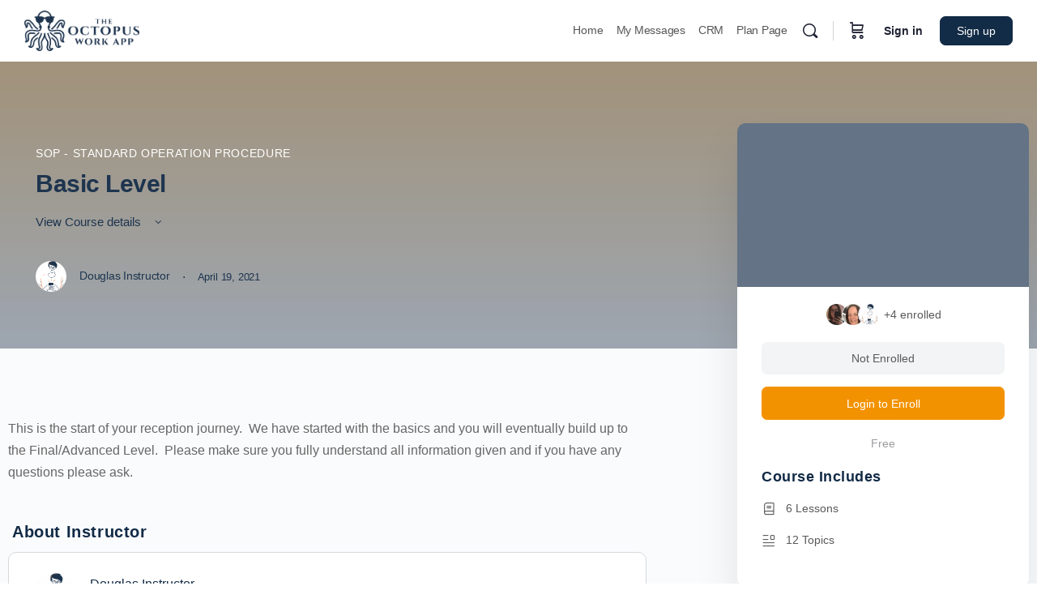

--- FILE ---
content_type: text/javascript; charset=utf-8
request_url: https://octopusworkapp.com/wp-content/cache/min/1/wp-content/plugins/octopus-app-api/js/client.js?ver=1763712628
body_size: 1070
content:
const userId=OCTO_REALTIME.user_id;const API_ROOT=OCTO_REALTIME.api_root;const socket=io(API_ROOT,{transports:['websocket'],auth:{user_id:userId,},reconnection:!0,reconnectionAttempts:5,reconnectionDelay:2000,reconnectionDelayMax:5000});socket.on('connect',()=>{console.log('Connected to Socket.IO server');var currentUser={id:userId,from:"website"}
socket.emit('add-client',currentUser)});socket.on('sendMessageRes',(data)=>{if(data.message&&data.message.id&&data.message.thread_id&&jQuery("#thread-id").val()!=""){if(parseInt(data.message.thread_id)===parseInt(jQuery("#thread-id").val())){if(data.message.attachments&&data.message.attachments.length>0){window.location.reload();return!1}
const user=data.message.userData;const avatar=user.image;const name=user.display_name;const profileUrl=`https://octopusworkapp.com/members/${user.user_nicename}/`;const messageText=data.message.message;const time=new Date(data.message.date_sent);const formattedTime=time.toLocaleTimeString([],{hour:'2-digit',minute:'2-digit',hour12:!0,});const html=`<li class="">
                            <div class="bp-single-message-wrap">
                              <div class="bp-avatar-wrap">
                                <a href="${profileUrl}" class="bp-user-avatar" data-bb-hp-profile="${user.id}">
                                  <img class="avatar" src="${avatar}" alt="">
                                </a>
                              </div>
                              <div class="bp-single-message-content">
                                <div class="message-metadata">
                                  <a href="${profileUrl}" class="bp-user-link" data-bb-hp-profile="${user.id}">
                                    <strong>${name}</strong>
                                  </a>
                                  <time datetime="${data.message.date_sent}" class="activity">${formattedTime}</time>
                                </div>
                                <div class="bp-message-content-wrap">
                                  <p>${messageText}</p>
                                </div>
                              </div>
                            </div>
                          </li>`;jQuery("#bp-message-thread-list").append(html);jQuery(".bb-pusher-typing-indicator").removeClass("bp-show").addClass("bp-hide")
const messageList=document.getElementById('bp-message-thread-list');messageList.scrollTop=messageList.scrollHeight}
bp.Nouveau.Messages.box="sdhsdj";bp.Nouveau.Messages.threadsView()}});let typingTimers=null;socket.on('typingStart',(data)=>{if(data&&data.threadId&&jQuery("#thread-id").val()!=""){if(parseInt(data.threadId)===parseInt(jQuery("#thread-id").val())){const userId=data.userId;const typingUser=data.typingUser+" typing..."||'Typing...';jQuery(".bb-pusher-typing-indicator").removeClass("bp-hide").addClass("bp-show")
jQuery(".bb-pusher-typing-indicator-text-inner").html(typingUser)
if(typingTimers){clearTimeout(typingTimers)}
typingTimers=setTimeout(()=>{jQuery(".bb-pusher-typing-indicator").removeClass("bp-show").addClass("bp-hide")},3000)}}})

--- FILE ---
content_type: text/javascript; charset=utf-8
request_url: https://octopusworkapp.com/wp-content/cache/min/1/wp-content/themes/buddyboss-theme-child/assets/js/custom.js?ver=1763712628
body_size: 996
content:
jQuery(document).ready(function(){jQuery(".invite-button").each(function(){var wk_user_id=jQuery(this).data('bp-user-id');jQuery("<span id='"+wk_user_id+"' data-user_id='"+wk_user_id+"' class='ad_to_group_btn' aria-hidden='true'>Add to Group</span><span class='wk_loader' style='display:none'><img src='/wp-content/themes/buddyboss-theme-child/assets/cupertino_activity_indicator.gif'/></span>").insertAfter(this)});jQuery(document).ajaxComplete(function(){jQuery(".invite-button").each(function(){var wk_user_id=jQuery(this).data('bp-user-id');if(jQuery('#'+wk_user_id).length){}else{jQuery("<span id='"+wk_user_id+"' data-user_id='"+wk_user_id+"' class='ad_to_group_btn' aria-hidden='true'>Add to Group</span><span class='wk_loader' style='display:none'><img src='/wp-content/themes/buddyboss-theme-child/assets/cupertino_activity_indicator.gif'/></span>").insertAfter(this)}})});jQuery(document).on('click','.ad_to_group_btn',function(){jQuery(this).hide();jQuery(this).next().show();var group_id=jQuery("#group-id").val();if(group_id==""||typeof group_id=="undefined"){const div=document.querySelector("div[id^='groupbutton-']");if(div){const id=div.id;const numberMatch=id.match(/\d+/);if(numberMatch){group_id=parseInt(numberMatch[0])}}}
if(group_id&&group_id!=""){var member_id=jQuery(this).data('user_id');var ajaxurl="https://octopusworkapp.com/wp-admin/admin-ajax.php";jQuery.ajax({type:'post',dataType:"json",url:ajaxurl,data:{action:'wk_enroll_user_to_group',group_id:group_id,member_id:member_id,},success:function(response){alert(response.status);location.reload()}})}});jQuery('#revolutionSlider').on('revolution.slide.onchange',function(event,data){jQuery(this).find('li').eq(0).data('transition','slidehorizontal')});var link=jQuery(".wk_pm_profile").find("a").attr("href");jQuery("#nav-projects-groups-li").find("a").attr("href",link);var pr_id=jQuery('.single_add_to_cart_button').val();if(pr_id=='16499'){jQuery('.input-text.qty.text').val('1')}
if(pr_id=='16500'){jQuery('.input-text.qty.text').val('4')}
if(pr_id=='16501'){jQuery('.input-text.qty.text').val('1000')}});jQuery(document).ready(function(){   jQuery("#wedevs-project-manager #pm-single-task-wrap .pm-task-comment-wrap .comment-field-content .comment-field form.pm-comment-form .pm-attachment-items,#wedevs-project-manager #pm-single-task-wrap .pm-task-comment-wrap .comment-field-content .comment-field form.pm-comment-form .pm-flex .comment-action-chunk:nth-child(2)").wrapAll("<div class='attachement_file_wrap'></div>")})

--- FILE ---
content_type: text/javascript; charset=utf-8
request_url: https://octopusworkapp.com/wp-content/cache/min/1/wp-content/themes/buddyboss-theme-child/js/custom-ajax.js?ver=1763712628
body_size: 703
content:
jQuery(document).ready(function($){setInterval(function(){$('img[src$=".jpg"]').each(function(){var $this=$(this);var currentSrc=$this.attr('src');if(!currentSrc.includes('?123')){$this.attr('src',currentSrc+'?123')}})},500)});jQuery(document).ready(function($){var custom=$("#menu-item-743 a").attr('href');var custom=custom.replace('activity','create-custom-menu-items');$("#menu-item-17716 a").attr('href',custom);var count=1;$(".remCF").on('click',function(){$(this).parent().parent().remove()});jQuery('.addrowbtn').click(function(){var max_length=jQuery('.newmetaleft').length;if(max_length<100){$("#customFields tbody").append('<tr><td id="newmetaleft" class="newmetaleft"><input class="widefat" type="text" name="label_custom_menu[]" id="label_custom_menu" value="" size="30"></td><td><input class="widefat" type="text" name="value_custom_menu[]" id="value_custom_menu" value="" size="30"> <a href="javascript:void(0);" class="remCF">Remove</a></td></tr>');$(".remCF").on('click',function(){$(this).parent().parent().remove()})}else{alert("You can only add upto 100 fields.")}
count++});jQuery('#create_custom_menu_btn').click(function(){var label_custom_menu=jQuery("input[name='label_custom_menu[]']").map(function(){return $(this).val()}).get();var value_custom_menu=jQuery("input[name='value_custom_menu[]']").map(function(){return $(this).val()}).get();$.post({url:ajaxurl,data:{'post_type':'POST','action':'custom_ajax_request','label_custom_menu':label_custom_menu,'value_custom_menu':value_custom_menu,},success:function(data){location.reload()},error:function(errorThrown){console.log(errorThrown)}})})})